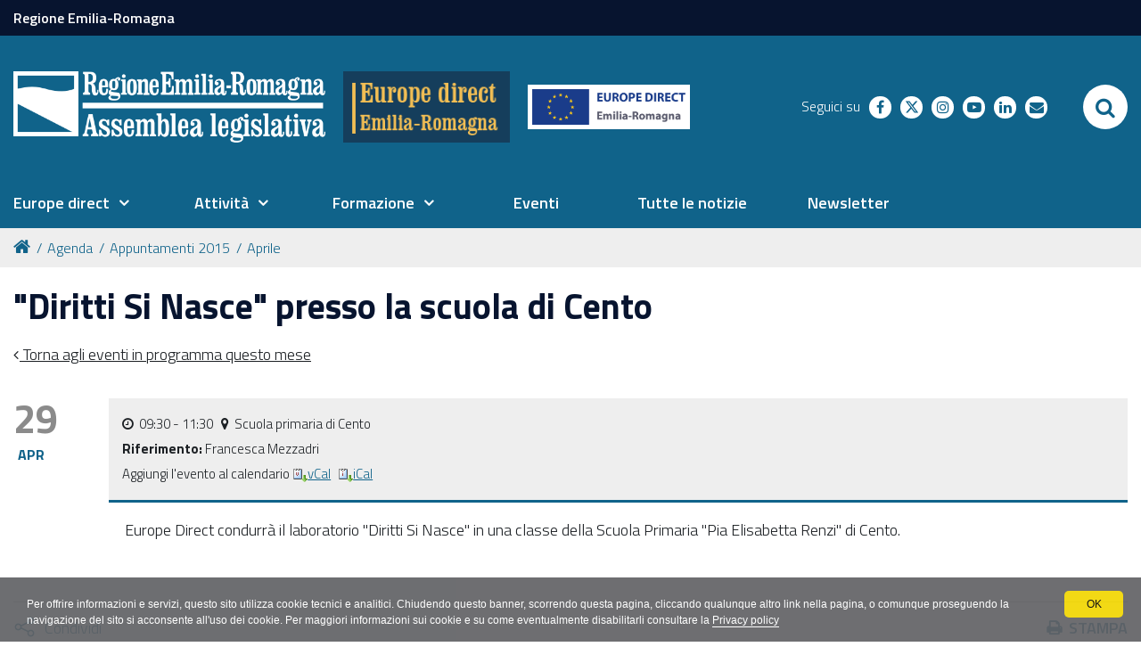

--- FILE ---
content_type: text/html;charset=utf-8
request_url: https://www.assemblea.emr.it/europedirect/agenda/appuntamenti-2015/aprile/diritti-si-nasce-presso-la-scuola-di-cento
body_size: 8075
content:
<!DOCTYPE html PUBLIC "-//W3C//DTD XHTML 1.0 Transitional//EN" "http://www.w3.org/TR/xhtml1/DTD/xhtml1-transitional.dtd">
<html xmlns="http://www.w3.org/1999/xhtml" lang="it" xml:lang="it">
<head><base href="https://www.assemblea.emr.it/europedirect/agenda/appuntamenti-2015/aprile/diritti-si-nasce-presso-la-scuola-di-cento" /><meta http-equiv="Content-Type" content="text/html; charset=utf-8" /><link rel="stylesheet" type="text/css" media="screen" href="https://www.assemblea.emr.it/europedirect/portal_css/al_theme_agid/reset-cachekey-94c54145943c6225b5b82b339d6928b2.css" /><link rel="stylesheet" type="text/css" href="https://www.assemblea.emr.it/europedirect/portal_css/al_theme_agid/base-cachekey-7dcf1898a16f6c3dccbfd6e4accbccc4.css" /><link rel="stylesheet" type="text/css" media="screen" href="https://www.assemblea.emr.it/europedirect/portal_css/al_theme_agid/resourceplone.app.jquerytools.dateinput-cachekey-4883d49a820122c53f87a8434c0ea6a4.css" /><style type="text/css">@import url(https://www.assemblea.emr.it/europedirect/portal_css/al_theme_agid/resourcedrop_down-cachekey-d538a6edef7068be5dacafdd3cf0764c.css);</style><link rel="stylesheet" type="text/css" media="all" href="https://www.assemblea.emr.it/europedirect/portal_css/al_theme_agid/resourceContentWellPortlets.stylesContentWellPortlets-cachekey-26eb55a2913cdf41eeb89798508462c6.css" /><style type="text/css">@import url(https://www.assemblea.emr.it/europedirect/portal_css/al_theme_agid/resourcert-portlet-collection-cssrtpc-cachekey-b75fd33168e2ba9a559acf2c8928f25f.css);</style><link rel="stylesheet" type="text/css" media="all" href="https://www.assemblea.emr.it/europedirect/portal_css/al_theme_agid/ploneCustom-cachekey-0cb6fd2d8c2a4d411a07dc571c71d24c.css" /><style type="text/css" media="screen">@import url(https://www.assemblea.emr.it/europedirect/portal_css/al_theme_agid/resourcerer.al.news.stylesheetsbase_al_news-cachekey-23ad5c46d9ecf7e61ea8c326438cf88d.css);</style><style type="text/css" media="screen">@import url(https://www.assemblea.emr.it/europedirect/portal_css/al_theme_agid/resourcerer.al.segnalazioni.stylesheetssegnalazioni_main-cachekey-bee5fae8818153a3c6b4f2eb417c080e.css);</style><link rel="stylesheet" type="text/css" media="screen" href="https://www.assemblea.emr.it/europedirect/portal_css/al_theme_agid/resourcefl-play-cachekey-607e3b5b2713e819b67811792d422815.css" /><style type="text/css" media="screen">@import url(https://www.assemblea.emr.it/europedirect/portal_css/al_theme_agid/resourcerer.al.multimedia.stylesheetsal_multimedia-cachekey-15d76bc8c730b9b408b01d6d51f8e899.css);</style><link rel="stylesheet" type="text/css" media="all" href="https://www.assemblea.emr.it/europedirect/portal_css/al_theme_agid/resourcerer.cookieconsent.resourcescookiepolicy-cachekey-f62c4999d1fb5b476a546953f1d2bd2e.css" /><style type="text/css" media="screen">@import url(https://www.assemblea.emr.it/europedirect/portal_css/al_theme_agid/resourcerer.portlet.weekcalendar.stylesheetsweekcalendar-cachekey-83b7c51ca887e690bb404d60ac731197.css);</style><link rel="stylesheet" type="text/css" media="screen" href="https://www.assemblea.emr.it/europedirect/portal_css/al_theme_agid/resourceplone.formwidget.autocompletejquery.autocomplete-cachekey-3b0528038e114281bfc8fbb3c47e9177.css" /><style type="text/css" media="screen">@import url(https://www.assemblea.emr.it/europedirect/portal_css/al_theme_agid/resourcestats_updates-cachekey-380a3560ac83b5a46fb34bd2603fe619.css);</style><link rel="stylesheet" type="text/css" href="https://www.assemblea.emr.it/europedirect/portal_css/al_theme_agid/++resource++al.theme.agid.stylesheets/slick.css" /><link rel="stylesheet" type="text/css" href="https://www.assemblea.emr.it/europedirect/portal_css/al_theme_agid/++resource++al.theme.agid.stylesheets/slick-theme.css" /><link rel="stylesheet" type="text/css" href="https://www.assemblea.emr.it/europedirect/portal_css/al_theme_agid/++resource++al.theme.agid.stylesheets/select2.min.css" /><link rel="stylesheet" type="text/css" href="https://www.assemblea.emr.it/europedirect/portal_css/al_theme_agid/resourceal.theme.agid.stylesheetsmain-cachekey-eb0cd1a31eca675f549ac4c64e5c1110.css" /><link rel="stylesheet" type="text/css" href="https://www.assemblea.emr.it/europedirect/portal_css/al_theme_agid/++resource++al.theme.agid.stylesheets/fontawesome/css/font-awesome.min.css" /><link rel="stylesheet" type="text/css" href="https://www.assemblea.emr.it/europedirect/portal_css/al_theme_agid/resourceal.theme.europedirectstylesheetseuropedirect-cachekey-9e8377c619b98691e5ceaa9e941b9463.css" /><link rel="stylesheet" type="text/css" href="https://www.assemblea.emr.it/europedirect/portal_css/al_theme_agid/resourceal.theme.europedirectstylesheetseuropedirect_responsive-cachekey-db5011fe4e13b2060a983d487f8f28b1.css" /><script type="text/javascript" src="https://www.assemblea.emr.it/europedirect/portal_javascripts/al_theme_agid/resourceplone.app.jquery-cachekey-cf1aa233cb4cb00e64309ee2a74b1abb.js"></script><script type="text/javascript" src="https://www.assemblea.emr.it/europedirect/portal_javascripts/al_theme_agid/resourcedrop_down-cachekey-198eb7d97ad25e6b2909c75734552706.js"></script><script type="text/javascript" src="https://www.assemblea.emr.it/europedirect/portal_javascripts/al_theme_agid/collective.js.jqueryui.custom.min-cachekey-7797024a6c059b3f583e89778b2f4ffb.js"></script><script type="text/javascript" src="https://www.assemblea.emr.it/europedirect/portal_javascripts/al_theme_agid/resourcerer.cookieconsent.resourcescookiepolicy-cachekey-795ca95256d05abbd8145e5d32c6bc79.js"></script><script type="text/collective.jsconfiguration.xml" id="cookieconsent-banner-configuration-label"><banner-configuration>
    <accept>OK</accept>
	<reject>Rifiuta</reject>
</banner-configuration>
</script><script type="text/collective.jsconfiguration.json" id="cookieconsent-banner-configuration">{"accept_on_click": false, "cookie_consent_configuration": [{"lang": "it", "privacy_link_url": "https://www.assemblea.emr.it/europedirect/note-legali", "text": "Per offrire informazioni e servizi, questo sito utilizza cookie tecnici e analitici. Chiudendo questo banner, scorrendo questa pagina, cliccando qualunque altro link nella pagina, o comunque proseguendo la navigazione del sito si acconsente all'uso dei cookie. Per maggiori informazioni sui cookie e su come eventualmente disabilitarli consultare la <a href=\"https://www.assemblea.emr.it/europedirect/note-legali\">Privacy policy</a>"}], "dashboard_url": "https://www.assemblea.emr.it/europedirect/@@optout-dashboard", "optout_configuration": [], "here_url": "https://www.assemblea.emr.it/europedirect/agenda/appuntamenti-2015/aprile/diritti-si-nasce-presso-la-scuola-di-cento", "actual_url": "https://www.assemblea.emr.it/europedirect/agenda/appuntamenti-2015/aprile/diritti-si-nasce-presso-la-scuola-di-cento", "portal_path": "/europedirect"}</script><link rel="canonical" href="https://www.assemblea.emr.it/europedirect/agenda/appuntamenti-2015/aprile/diritti-si-nasce-presso-la-scuola-di-cento" /><link rel="shortcut icon" type="image/x-icon" href="https://www.assemblea.emr.it/europedirect/favicon.ico" /><link rel="apple-touch-icon" href="https://www.assemblea.emr.it/europedirect/touch_icon.png" /><script type="text/javascript">
        jQuery(function($){
            $.datepicker.setDefaults(
                jQuery.extend($.datepicker.regional['it'],
                {dateFormat: 'dd/mm/yy'}));
        });
        </script><link rel="search" href="https://www.assemblea.emr.it/europedirect/@@search" title="Cerca nel sito" /><link rel="stylesheet" href="https://www.assemblea.emr.it/europedirect/++resource++al.theme.agid.stylesheets/fonts.css" /><meta name="viewport" content="width=device-width, initial-scale=0.6666, maximum-scale=1.0, minimum-scale=0.6666" /><meta name="generator" content="Plone - http://plone.org" />
    <meta charset="utf-8" />
    <meta http-equiv="X-UA-Compatible" content="IE=edge" />
    <title>"Diritti Si Nasce" presso la scuola di Cento — Europedirect</title>

   <!-- <link href="./flaticon/flaticon.css" rel="stylesheet">
    <link href="./bootstrap.css" rel="stylesheet">
    <link href="./fontawesome/css/font-awesome.min.css" rel="stylesheet">
    <link href="./al.css?v=152" rel="stylesheet">
    <link href="./al_responsive.css?v=152" rel="stylesheet">
    <link href="./al_print.css?v=152" rel="stylesheet" media="print">-->


    
    <!-- HTML5 Shim and Respond.js IE8 support of HTML5 elements and media queries -->
    <!-- WARNING: Respond.js doesn't work if you view the page via file:// -->
    <!--[if lt IE 9]>
    <script src="https://oss.maxcdn.com/libs/html5shiv/3.7.0/html5shiv.js"></script>
    <script src="https://oss.maxcdn.com/libs/respond.js/1.4.2/respond.min.js"></script>
    <![endif]-->
    <!-- Bootstrap JavaScript -->
    <!-- <script src="./js/bootstrap.min.js"></script>
    <script src="./js/rtfixes.js"></script> -->
    <script src="/europedirect/++theme++al_theme_agid/js/al-theme-agid.js"></script>
</head>

<body class="template-event_view portaltype-event site-europedirect section-agenda subsection-appuntamenti-2015 subsection-appuntamenti-2015-aprile subsection-appuntamenti-2015-aprile-diritti-si-nasce-presso-la-scuola-di-cento userrole-anonymous"><div id="visual-portal-wrapper"><div id="portal-top" class="row"><div class="cell width-full position-0"><div id="skip-link"><a accesskey="2" href="https://www.assemblea.emr.it/europedirect/agenda/appuntamenti-2015/aprile/diritti-si-nasce-presso-la-scuola-di-cento#content">Skip to Main Content</a></div><div id="portal-personaltools-wrapper"></div><div id="header-small"><div class="container"><a href="https://www.regione.emilia-romagna.it/">Regione Emilia-Romagna</a></div></div><header id="portal-header"><div class="portalHeaderContent"><div class="plone-navbar-header"><button type="button" class="plone-navbar-toggle" aria-controls="portal-mainnavigation" aria-expanded="false"><span class="sr-only">Toggle navigation</span><i class="fa fa-bars"></i></button></div><div id="portal-logo"><a title="Assemblea legislativa - Regione Emilia-Romagna" accesskey="1" class="logo-al" href="https://www.assemblea.emr.it"><img src="++resource++al.theme.europedirect/images/logo_assemblea_legislativa-bianco.png" alt="Logo Assemblea Legislativa" /></a><a title="Europedirect" accesskey="2" class="subsite" href="https://www.assemblea.emr.it/europedirect"><img src="++resource++al.theme.europedirect/images/europe-direct.png" alt="Europe Direct" /></a><div class="subsite-column mobile-hidden"><img src="++resource++al.theme.europedirect/images/europe_er.png" alt="Europe Direct Emilia-Romagna" class="subsite-second-logo subsite-column-item item-medium" /></div></div><div class="search-social-wrapper"><div id="header-social"><p>Seguici su</p><ul><li><a href="https://www.facebook.com/europedirectER/" title="facebook - apri in una nuova scheda" class="social" target="_blank"><i class="fa fa-facebook-f"></i><span>facebook</span></a></li><li><a href="https://twitter.com/europedirectER" title="twitter - apri in una nuova scheda" class="social" target="_blank"><i class="twitter"></i><span>twitter</span></a></li><li><a href="https://instagram.com/europedirecter" title="instagram - apri in una nuova scheda" class="social" target="_blank"><i class="fa fa-instagram"></i><span>instagram</span></a></li><li><a href="https://www.youtube.com/user/EuropeDirectER" title="youtube - apri in una nuova scheda" class="social" target="_blank"><i class="fa fa-youtube-play"></i><span>youtube</span></a></li><li><a href="https://www.linkedin.com/company/europe-direct-emilia-romagna/?viewAsMember=true" title="linkedin - apri in una nuova scheda" class="social" target="_blank"><i class="fa fa-linkedin"></i><span>linkedin</span></a></li><li><a href="https://www.assemblea.emr.it/europedirect/chisiamo/richieste-e-servizi-specialistici/info-ricerche" title="richieste - apri in una nuova scheda" class="social" target="_blank"><i class="fa fa-envelope"></i><span>richieste</span></a></li></ul></div><div id="portal-searchbox"><form id="searchGadget_form" action="https://www.assemblea.emr.it/europedirect/@@search"><div class="LSBox"><label class="hiddenStructure" for="searchGadget">Cerca nel sito</label><input name="SearchableText" type="text" size="18" title="Cerca nel sito" placeholder="Cerca nel sito" accesskey="4" class="searchField" id="searchGadget" /><input class="searchButton" type="submit" value="Cerca" /><div class="searchSection"><input id="searchbox_currentfolder_only" class="noborder" type="checkbox" name="path" value="/europedirect/agenda/appuntamenti-2015/aprile" /><label for="searchbox_currentfolder_only" style="cursor: pointer">solo nella sezione corrente</label></div><div class="LSResult" id="LSResult"><div class="LSShadow" id="LSShadow"></div></div></div></form><div id="portal-advanced-search" class="hiddenStructure"><a href="https://www.assemblea.emr.it/europedirect/@@search" accesskey="5">Ricerca avanzata…</a></div></div><button id="search-toggle" aria-controls="portal-searchbox" aria-label="Apri/chiudi ricerca" title="Apri/chiudi ricerca"><i class="fa fa-search"></i><span class="close-icon"><svg xmlns="http://www.w3.org/2000/svg" aria-hidden="true" focusable="false" data-prefix="far" data-icon="times" role="img" viewBox="0 0 320 512" width="30px" height="30px" class="svg-inline--fa fa-times fa-w-10"><path fill="currentColor" d="M207.6 256l107.72-107.72c6.23-6.23 6.23-16.34 0-22.58l-25.03-25.03c-6.23-6.23-16.34-6.23-22.58 0L160 208.4 52.28 100.68c-6.23-6.23-16.34-6.23-22.58 0L4.68 125.7c-6.23 6.23-6.23 16.34 0 22.58L112.4 256 4.68 363.72c-6.23 6.23-6.23 16.34 0 22.58l25.03 25.03c6.23 6.23 16.34 6.23 22.58 0L160 303.6l107.72 107.72c6.23 6.23 16.34 6.23 22.58 0l25.03-25.03c6.23-6.23 6.23-16.34 0-22.58L207.6 256z" class=""></path></svg></span><span class="sr-only">SEARCH</span></button></div></div></header><header id="portal-header-sections"><div class="portalHeaderContent"><nav aria-label="Sezioni" class="globalnavWrapper" id="main-navigation"><div class="globalnavClose"><button id="globalnav-close" aria-controls="menu" aria-label="Esci dalla navigazione" title="Esci dalla navigazione"><span class="icon" aria-hidden="true"><svg aria-hidden="true" focusable="false" data-prefix="far" data-icon="times" role="img" xmlns="http://www.w3.org/2000/svg" viewbox="0 0 320 512" width="30px" height="30px" class="svg-inline--fa fa-times fa-w-10"><path fill="currentColor" d="M207.6 256l107.72-107.72c6.23-6.23 6.23-16.34 0-22.58l-25.03-25.03c-6.23-6.23-16.34-6.23-22.58 0L160 208.4 52.28 100.68c-6.23-6.23-16.34-6.23-22.58 0L4.68 125.7c-6.23 6.23-6.23 16.34 0 22.58L112.4 256 4.68 363.72c-6.23 6.23-6.23 16.34 0 22.58l25.03 25.03c6.23 6.23 16.34 6.23 22.58 0L160 303.6l107.72 107.72c6.23 6.23 16.34 6.23 22.58 0l25.03-25.03c6.23-6.23 6.23-16.34 0-22.58L207.6 256z" class=""></path></svg></span><span class="sr-only">chiudi</span></button></div><ul role="menubar" id="portal-globalnav"><li id=" portaltab-0" class="plain"><a href="#" class="menuTabLink" data-tabid="0" aria-haspopup="true" aria-expanded="false" role="menuitem"><span>Europe direct</span></a></li><li id=" portaltab-1" class="plain"><a href="#" class="menuTabLink" data-tabid="1" aria-haspopup="true" aria-expanded="false" role="menuitem"><span>Attività</span></a></li><li id=" portaltab-2" class="plain"><a href="#" class="menuTabLink" data-tabid="2" aria-haspopup="true" aria-expanded="false" role="menuitem"><span>Formazione</span></a></li><li id=" portaltab-3" class="plain"><a href="https://www.assemblea.emr.it/europedirect/agenda" class="menuTabLink clickandgo" data-tabid="3"><span>Eventi</span></a></li><li id=" portaltab-4" class="plain"><a href="https://www.assemblea.emr.it/europedirect/news/2025" class="menuTabLink clickandgo" data-tabid="4"><span>Tutte le notizie</span></a></li><li id=" portaltab-5" class="plain"><a href="https://www.assemblea.emr.it/europedirect/europedirect/europe-direct/cosa%20facciamo/pubblicazioni/newsletter" class="menuTabLink clickandgo" data-tabid="5"><span>Newsletter</span></a></li></ul></nav><div id="secondary-menu"></div></div></header><div class="contentwellportlets row" id="portlets-in-header"></div><div id="portal-breadcrumbs"><div id="portal-breadcrumbs-wrapper"><ol><li id="breadcrumbs-home"><a title="Home" href="https://www.assemblea.emr.it/europedirect"><i class="fa fa-home"></i></a></li><li id="breadcrumbs-1"><a href="https://www.assemblea.emr.it/europedirect/agenda">Agenda</a></li><li id="breadcrumbs-2"><a href="https://www.assemblea.emr.it/europedirect/agenda/appuntamenti-2015">Appuntamenti 2015</a></li><li id="breadcrumbs-3"><a href="https://www.assemblea.emr.it/europedirect/agenda/appuntamenti-2015/aprile">Aprile</a></li><li id="breadcrumbs-4"></li></ol></div></div></div></div><div id="portal-columns" class="row"><div id="portal-column-content" class="cell width-full position-0"><div id="viewlet-above-content"><div class="contentwellportlets row" id="portlets-above"></div></div><div class=""><dl class="portalMessage info" id="kssPortalMessage" style="display:none"><dt>Info</dt><dd></dd></dl><div id="content"><div id="viewlet-above-content-title"></div><h1 id="parent-fieldname-title" class="documentFirstHeading">
                    "Diritti Si Nasce" presso la scuola di Cento
                </h1><div id="viewlet-below-content-title"><div class="contentwellportlets row" id="portlets-below-title"></div></div><div id="viewlet-above-content-body"></div><div id="content-core"><a class="toParentLink" href="https://www.assemblea.emr.it/europedirect/agenda/appuntamenti-2015/aprile">
      Torna agli eventi in programma questo mese
    </a><div class="row"><div class="col-md-2 eventDate"><span class="day">29</span><span class="month">apr</span></div><div class="col-md-10"><div class="eventDetail"><div class="eventInfos"><div class="timeInfos"><i class="fa fa-clock-o"></i> 
              <span class="eventStart">09:30</span><span class="eventEnd"> - 11:30</span>
               
              <i class="fa fa-map-marker"></i> 
              <span class="eventLocation">Scuola primaria di Cento</span></div></div><div class="contactName"><span class="eventDetailLabel">Riferimento:</span> Francesca Mezzadri
          </div><div class="addToCalendar"><span class="addEventLabel">Aggiungi l'evento al calendario</span><a href="https://www.assemblea.emr.it/europedirect/agenda/appuntamenti-2015/aprile/diritti-si-nasce-presso-la-scuola-di-cento/vcs_view" title="Scarica questo evento in formato vCal"><img src="https://www.assemblea.emr.it/europedirect/icon_export_vcal.png" alt="" title="vCal export" height="16" width="16" /><span>vCal</span></a><a href="https://www.assemblea.emr.it/europedirect/agenda/appuntamenti-2015/aprile/diritti-si-nasce-presso-la-scuola-di-cento/ics_view" title="Scarica questo evento in formato iCal"><img src="https://www.assemblea.emr.it/europedirect/icon_export_ical.png" alt="" title="iCal export" height="16" width="16" /><span>iCal</span></a></div></div><div class="eventText"><p>Europe Direct condurrà il laboratorio "Diritti Si Nasce" in una classe della Scuola Primaria "Pia Elisabetta Renzi" di Cento.</p></div></div></div></div><div id="viewlet-below-content-body"><div class="contentwellportlets row" id="portlets-below"></div></div></div></div><div id="viewlet-below-content"><div class="visualClear"><!-- --></div><div class="documentActions"><p class="hiddenStructure">Azioni sul documento</p><ul><li id="document-action-print"><a href="javascript:this.print();" title="">Stampa</a></li></ul></div><div class="share"><div class="share-slider"><div class="share-title"><a href="#" class="share-toggle"><span class="share-text">Condividi</span></a></div><div class="share-options"><ul class="social-list"><li><a href="https://www.facebook.com/sharer/sharer.php?u=https://www.assemblea.emr.it/europedirect/agenda/appuntamenti-2015/aprile/diritti-si-nasce-presso-la-scuola-di-cento" title="facebook - apri in una nuova scheda" target="_blank"><span class="social facebook"></span><span class="u-hiddenVisually">facebook</span></a></li><li><a href="https://twitter.com/intent/tweet?url=https://www.assemblea.emr.it/europedirect/agenda/appuntamenti-2015/aprile/diritti-si-nasce-presso-la-scuola-di-cento&amp;text=%22Diritti%20Si%20Nasce%22%20presso%20la%20scuola%20di%20Cento" title="twitter - apri in una nuova scheda" target="_blank"><span class="social twitter"></span><span class="u-hiddenVisually">twitter</span></a></li></ul></div></div><div class="share-button"><a href="#" class="share-toggle"><span class="share-icon"><svg xmlns="http://www.w3.org/2000/svg" viewbox="0 0 448 512" width="25px" height="25px" fill="currentColor"><path d="M448 112C448 156.2 412.2 192 368 192C345.1 192 324.4 182.4 309.9 166.1L158.9 242.5C159.6 246.9 160 251.4 160 256C160 260.6 159.6 265.1 158.9 269.5L309.9 345C324.4 329.6 345.1 320 368 320C412.2 320 448 355.8 448 400C448 444.2 412.2 480 368 480C323.8 480 288 444.2 288 400C288 390.3 289.7 380.1 292.9 372.3L147.2 299.5C132.9 321.5 108.2 336 80 336C35.82 336 0 300.2 0 256C0 211.8 35.82 176 80 176C108.2 176 132.9 190.5 147.2 212.5L292.9 139.7C289.7 131 288 121.7 288 112C288 67.82 323.8 32 368 32C412.2 32 448 67.82 448 112L448 112zM79.1 304C106.5 304 127.1 282.5 127.1 256C127.1 229.5 106.5 208 79.1 208C53.49 208 31.1 229.5 31.1 256C31.1 282.5 53.49 304 79.1 304zM368 64C341.5 64 320 85.49 320 112C320 138.5 341.5 160 368 160C394.5 160 416 138.5 416 112C416 85.49 394.5 64 368 64zM368 448C394.5 448 416 426.5 416 400C416 373.5 394.5 352 368 352C341.5 352 320 373.5 320 400C320 426.5 341.5 448 368 448z"></path></svg></span><span class="sr-only">Attiva condividi</span></a></div></div></div></div></div><dl class="portlet rerPortletAdvancedStatic valuta-sito"><div class="card"><dt class="portletHeader"><span class="portletTopLeft"></span><span class="tile">Valuta il sito</span><span class="portletTopRight"></span></dt><dd class="portletItem"><p><a data-val="contact-info" href="https://www.assemblea.emr.it/europedirect/contact-info" data-linktype="external" title="Valuta questo sito"><span class="valuta-sito-content"><span class="valuta-sito-text">Non hai trovato quello che cerchi ?</span></span></a></p><span class="portletBottomLeft"></span><span class="portletBottomRight"></span></dd></div></dl><div id="portal-footer-wrapper" class="row"><div class="cell width-full position-0"><div id="footer-wrapper"><div class="contentwellportlets row" id="portlets-footer"><div class="cell FooterPortletManager1 width-full position-0 num-portlets-4"><div id="portletwrapper-436f6e74656e7457656c6c506f72746c6574732e466f6f746572506f72746c65744d616e61676572310a636f6e746578740a2f6575726f70656469726563740a76616c7574612d696c2d7369746f" class="portletWrapper kssattr-portlethash-436f6e74656e7457656c6c506f72746c6574732e466f6f746572506f72746c65744d616e61676572310a636f6e746578740a2f6575726f70656469726563740a76616c7574612d696c2d7369746f"></div><div id="portletwrapper-436f6e74656e7457656c6c506f72746c6574732e466f6f746572506f72746c65744d616e61676572310a636f6e746578740a2f6575726f70656469726563740a6c6f676f2d616c" class="portletWrapper kssattr-portlethash-436f6e74656e7457656c6c506f72746c6574732e466f6f746572506f72746c65744d616e61676572310a636f6e746578740a2f6575726f70656469726563740a6c6f676f2d616c"><dl class="portlet rerPortletAdvancedStatic footer-logo"><div class="card"><dt class="portletHeader"><span class="portletTopLeft"></span><span class="tile">Logo AL</span><span class="portletTopRight"></span></dt><dd class="portletItem"><div class="colonna-1-di-2"><p><a class="logo-al" href="https://www.assemblea.emr.it/"><img alt="Logo AL" src="++resource++al.theme.agid.images/logo_assemblea_legislativa-bianco.png" /></a> <img alt="Logo AL" src="++resource++rer.al.agideuropedirect/images/europe-direct-footer.png" width="150px" /><img alt="Logo AL" src="++resource++rer.al.agideuropedirect/images/loghi-generali-footer.png" width="100px" /></p></div><div class="colonna-1-di-2"><h4>SEGUICI SUI SOCIAL</h4><hr /><ul class="footer-social"><li><a class="fb" href="https://www.facebook.com/europedirectER/" title="facebook"><i class="fa fa-facebook"></i><span class="social">Facebook</span></a></li><li><a class="tw external-link" href="https://twitter.com/europedirectER" target="_self" title="twitter"><i class="twitter"></i><span>Twitter</span></a></li><li><a class="ig" href="https://instagram.com/europedirecter" title="instagram"><i class="fa fa-instagram"></i><span class="social">Instagram</span></a></li><li><a class="yt" href="https://www.youtube.com/user/EuropeDirectER" title="youtube"><i class="fa fa-youtube-play"></i><span class="social">Youtube</span></a></li><li><a class="mail" href="https://www.assemblea.emr.it/europedirect/chisiamo/richieste-e-servizi-specialistici/info-ricerche" title="mail"><i class="fa fa-envelope"></i><span class="social">Mail</span></a></li></ul></div><span class="portletBottomLeft"></span><span class="portletBottomRight"></span></dd></div></dl></div><div id="portletwrapper-436f6e74656e7457656c6c506f72746c6574732e466f6f746572506f72746c65744d616e61676572310a636f6e746578740a2f6575726f70656469726563740a636f6e74617474692d616c" class="portletWrapper kssattr-portlethash-436f6e74656e7457656c6c506f72746c6574732e466f6f746572506f72746c65744d616e61676572310a636f6e746578740a2f6575726f70656469726563740a636f6e74617474692d616c"><dl class="portlet rerPortletAdvancedStatic"><div class="card"><dt class="portletHeader"><span class="portletTopLeft"></span><span class="tile">Contatti AL</span><span class="portletTopRight"></span></dt><dd class="portletItem"><div class="colonna-1-di-4"><h3>Recapiti</h3><hr /><p><strong>Assemblea legislativa</strong><br />Viale Aldo Moro, 50<strong><br /></strong>40127 Bologna<br /><strong>Centralino </strong> <a href="tel:+0515275226">051 5275226</a><br /><a class="external-link" href="http://wwwservizi.regione.emilia-romagna.it/cercaregione/Default.aspx?cons=1" target="_self" title="">Cerca telefoni e indirizzi</a></p></div><div class="colonna-1-di-4"><h3><a class="external-link" href="http://www.regione.emilia-romagna.it/urp" target="_self" title="Ufficio relazioni con il pubblico" data-linktype="internal" data-val="03b21f5dbc71a6f80c61cd38fa914625">URP</a></h3><hr /><p><strong>Orari</strong>: lun.-ven. 9-13; <br />lun. e giov. 14.30-16.30<strong><br />Numero verde: </strong><a href="tel:+39.800662200">800.66.22.00<br /></a><a href="fax:+39.0514689664">fax 051 4689664<br /></a><strong>Scrivici</strong>: <a href="mailto:urp@regione.emilia-romagna.it" data-linktype="email" data-val="urp@regione.emilia-romagna.it" data-subject="">e-mail</a> - <a href="mailto:urp@postacert.regione.emilia-romagna.it" data-linktype="email" data-val="urp@postacert.regione.emilia-romagna.it" data-subject="">PEC<br /></a></p></div><div class="colonna-1-di-4"><h3>Trasparenza</h3><hr /><ul><li><a class="external-link" href="http://trasparenza.regione.emilia-romagna.it/" target="_self" title="" data-linktype="external" data-val="http://trasparenza.regione.emilia-romagna.it/">Amministrazione trasparente</a></li><li><a class="external-link" href="https://www.assemblea.emr.it/footer/foia-accesso-agli-atti" target="_self" title="">Foia - Accesso agli atti</a> </li><li><a data-linktype="internal" target="_self" title="" href="https://www.assemblea.emr.it/europedirect/note-legali" data-val="c14e87555045aba2c30b55d09f39ee55" class="internal-link">Note legali</a> e <a class="external-link" href="https://www.assemblea.emr.it/footer/note-legali/copyright" target="_self" title="">Copyright</a></li><li><a class="external-link" href="https://www.assemblea.emr.it/europedirect/sitemap" target="_self" title="">Mappa del sito</a>, <a class="external-link" href="https://www.assemblea.emr.it/footer/note-legali/privacy" target="_self" title="" data-linktype="internal" data-val="4dcbbc33943d88cf05243ed259064604">Privacy</a> e <a class="external-link" href="https://www.assemblea.emr.it/footer/note-legali/cookies" target="_self" title="" data-linktype="internal" data-val="4dcbbc33943d88cf05243ed259064604">Cookies</a></li></ul></div><div class="colonna-1-di-4"><h3>Redazione</h3><hr /><ul><li><a class="external-link" href="https://www.assemblea.emr.it/footer/note-legali/redazione-web/responsabile" target="_self" title="">Responsabile sito</a> </li><li><a class="external-link" href="https://www.assemblea.emr.it/footer/note-legali/redazione-web/credits" target="_self" title="">Credits</a> - <a class="external-link" href="https://www.assemblea.emr.it/attivita/servizi-al-cittadino/servizi-e-contatti" target="_self" title="">Scrivici</a></li><li><a class="external-link" href="https://www.assemblea.emr.it/footer/note-legali/redazione-web/accessibilita" target="_self" title="">Accessibilità</a> e <a title="" href="https://www.assemblea.emr.it/europedirect/rss" class="internal-link" target="_self">RSS</a></li><li><a class="external-link" href="https://orma.regione.emilia-romagna.it/pagine/home.aspx" target="_self" title="">Intranet</a></li></ul></div><span class="portletBottomLeft"></span><span class="portletBottomRight"></span></dd></div></dl></div><div id="portletwrapper-436f6e74656e7457656c6c506f72746c6574732e466f6f746572506f72746c65744d616e61676572310a636f6e746578740a2f6575726f70656469726563740a7265722d706f72746c65742d616476616e6365642d737461746963" class="portletWrapper [base64]"><dl class="portlet rerPortletAdvancedStatic"><div class="card"><dt class="portletHeader"><span class="portletTopLeft"></span><span class="tile"></span><span class="portletTopRight"></span></dt><dd class="portletItem"><hr /><span class="portletBottomLeft"></span><span class="portletBottomRight"></span></dd></div></dl></div></div></div><!-- <div metal:define-macro="portal_footer" --><!--      i18n:domain="plone" --><!--      id="portal-footer"> --><!--     <div class="valuta-sito"> --><!--         <p> --><!--             <a href="/contact-info" --><!--                title="Valuta questo sito" --><!--                tal:attributes="href string:$portal_url/contact-info"> --><!--                 <span class="valuta-sito-content"> --><!--                     <span class="valuta-sito-text"> --><!--                         Non hai trovato quello che cerchi? --><!--                     </span> --><!--                 </span> --><!--             </a> --><!--         </p> --><!--     </div> --><!-- </div> --><div class="portal-footer"><div></div></div><ul id="portal-siteactions"><li id="siteaction-accessibility"><a href="https://www.assemblea.emr.it/europedirect/note-legali/accessibilita" accesskey="0" title="Accessibilità">Accessibilità</a></li><li id="siteaction-contact"><a href="https://www.assemblea.emr.it/europedirect/chi-siamo/staff-contatti" accesskey="9" title="Contatti">Contatti</a></li><li id="siteaction-info"><a href="https://www.assemblea.emr.it/europedirect/info" accesskey="" title="Informazioni sul sito">Informazioni sul sito</a></li><li id="siteaction-note_legali"><a href="https://www.assemblea.emr.it/europedirect/note-legali" accesskey="" title="Note legali">Note legali</a></li><li id="siteaction-privacy"><a href="https://www.assemblea.emr.it/europedirect/privacy" accesskey="" title="Privacy">Privacy</a></li></ul><!-- Piwik Prod --><script type="text/javascript">
var pkBaseURL = ("https://statisticheweb.regione.emilia-romagna.it/analytics/");
document.write(unescape("%3Cscript src='" + pkBaseURL + "piwik.js' type='text/javascript'%3E%3C/script%3E"));
</script><script type="text/javascript">
var index1 = location.href.indexOf("applicazioni.regione.emilia-romagna.it");
var index2 = location.href.indexOf("applicazionitest.regione.emilia-romagna.it");
var index3 = location.href.indexOf("cm.regione.emilia-romagna.it");
var index4 = location.href.indexOf("test-www.regione.emilia-romagna.it");
var index5 = location.href.indexOf("internostest.regione.emilia-romagna.it");
var index6 = location.href.indexOf("localhost");
var index7 = location.href.indexOf("//10.");
function pageLoaded()
{
try {
var piwikTracker = Piwik.getTracker(pkBaseURL + "piwik.php", 49);
piwikTracker.setDocumentTitle(document.domain + "/" + document.title);
piwikTracker.trackPageView();
piwikTracker.enableLinkTracking();
} catch( err ) {}
}
if (index1==-1 && index2==-1 && index3==-1 && index4==-1 && index5==-1 && index6==-1 && index7==-1) 
{
document.onload = pageLoaded();
}
</script><noscript><p><img src="https://statisticheweb.regione.emilia-romagna.it/analytics/piwik.php?idsite=49" style="border:0" alt="" /></p></noscript><!-- End Piwik Prod Tracking Code --></div></div></div><a href="javascript:" aria-hidden="true" id="return-to-top" title="Return to top" style="display: none"><i class="fa fa-chevron-up"></i></a></div></body>
</html>


--- FILE ---
content_type: text/css;charset=utf-8
request_url: https://www.assemblea.emr.it/europedirect/portal_css/al_theme_agid/resourcerer.al.segnalazioni.stylesheetssegnalazioni_main-cachekey-bee5fae8818153a3c6b4f2eb417c080e.css
body_size: 1503
content:

/* - ++resource++rer.al.segnalazioni.stylesheets/segnalazioni_main.css - */
@media screen {
/* https://www.assemblea.emr.it/europedirect/portal_css/++resource++rer.al.segnalazioni.stylesheets/segnalazioni_main.css?original=1 */
.reportingSearchResults ul li{
list-style-image:none;
list-style-type:none;
padding: 1em 0;
border-bottom: 1px dotted #CCC;
}
.reportingSearchResults .fotoReport {
float:left;
}
.reportingSearchResults .fotoReport a {
border:0;
}
.reportingSearchResults .reportSearchInfos{
margin-left: 70px;
}
.reportingSearchResults .reportSearchInfos h3 {
margin-top: 0;
}
.reportingSearchResults .reportSearchInfos p{
margin-bottom: 0;
}
.searchReportingFields .field {
float: none;
}
.searchReportingFields .field label{
display:block;
}
.searchReportingFields .searchButton {
padding: 0.3em 1em 0.3em 22px;
font-size: 1.05em;
background-position: 3px center;
border-color: #BBB;
background-color: #E5E9EE;
}
#searchReportingFieldset {
border: 0;
padding: 0;
margin: 0;
}
#searchReportingFieldset legend {
margin: 0;
font-size: 1em;
background: transparent url(++resource++rer.al.segnalazioni.images/arrow_nav.gif) no-repeat left center;
padding-left: 12px;
}

}


/* - ++resource++comunicati.css - */
@media screen {
/* https://www.assemblea.emr.it/europedirect/portal_css/++resource++comunicati.css?original=1 */
.comunicatiSearchInput {
display:block
}
}


/* - ++resource++rer.er_portletpage.stylesheets/er_custom_columns.css - */
@media screen {
/* https://www.assemblea.emr.it/europedirect/portal_css/++resource++rer.er_portletpage.stylesheets/er_custom_columns.css?original=1 */
#portletPager2 {
position: relative;
width: 100%;
}
#portletPager2c1,
#portletPager2c2,
#portletPager2c3 {
display: inline;
float: left;
}
#portletPager2c1,
#portletPager2c3 {
width: 25%;
}
#portletPager2c2 {
width: 48%;
margin: 0 1%;
}
#portletPager3c1 {
clear: both;
}
/* **/
#portletPager2c2.noColumns {
margin:0;
width: auto;
float: none;
display: block;
}
/* **/
#portletPager2c2.withLeftColumn,
#portletPager2c2.withRightColumn {
margin-right:0;
width: 74%;
}
/* **/
#portletPager2c1.halfColumns,
#portletPager2c3.halfColumns {
width: 49.5%;
}
#portletPager2c1.halfColumns {
margin-right: 1%;
}

}


/* - ++resource++rer-structured_content.css - */
@media screen {
/* https://www.assemblea.emr.it/europedirect/portal_css/++resource++rer-structured_content.css?original=1 */
.rer-contextual-portlets-right {
width: 17em;
margin-left: 1em;
float: right;
}
#content .rer-contextual-portlets a {
background: none;
padding:1px 0 1px 1px;
}
.rer-contextual-description {
margin-bottom: 10px;
}
.rer-contextual-text-right {
float: left;
width: 60%;
}
.contextualbody .navTreeItem .description {
/* */
}
.contextualbody .navTreeItem li {
list-style-type:none;
}
.rer-contextual-portlets ul {
margin: 0.5em 0 0 0.5em;
}
.contextualbody .navTreeItem a,
.contextualbody dd.portletItem .navTreeItem a {
display:inline
}

}


/* - ++resource++collective.flowplayer.css/flowplayer.css - */
@media screen {
/* https://www.assemblea.emr.it/europedirect/portal_css/++resource++collective.flowplayer.css/flowplayer.css?original=1 */
/* */
.autoFlowPlayer {
display: block;
height: 250px;
width: 300px;
border: 0px;
}
.autoFlowPlayer.audio {
height: 27px;
}
.autoFlowPlayer.audio.minimal {
width: 40px;
}
.portletFlowPlayer .video {
height: 100px;
width: 100%;
}
.portletFlowPlayer .audio {
display: block;
height: 28px;
}
.playListFlowPlayer {
display:block;
}
}


/* - ++resource++collective.flowplayer.css/flowplayer-horizontal.css - */
@media screen {
/* https://www.assemblea.emr.it/europedirect/portal_css/++resource++collective.flowplayer.css/flowplayer-horizontal.css?original=1 */
.flowPlaylistVisible a.playListFlowPlayer {
padding-left: 38px;
padding-bottom: 8px;
}
.flowPlaylistHidden .playlist_wrap {
display: none;
}
#pl {
height:80px;
border:1px solid #ddd;
width:584px;
position:relative;
overflow:hidden;
padding:5px 0;
float:left;
background:#f5fbfb url(++resource++collective.flowplayer.css/gradient.png) repeat-x scroll 0 0;
}
#pl div#flowPlaylist {
height:80px;
position:absolute;
width:10000em;
}
#pl div#flowPlaylist a {
background:transparent url(++resource++collective.flowplayer.css/entry.png) no-repeat scroll 0%;
color:#666;
float:left;
font-family:"bitstream vera sans","lucida grande","verdana";
font-size:11px;
height:60px;
margin:0px 4px;
padding:10px;
text-decoration:none;
width:117px;
}
#pl div#flowPlaylist a:hover {
background-position:-140px 0;
color:#000;
}
#pl div#flowPlaylist a.playing {
background-position:-280px 0;
color:#000;
}
#pl div#flowPlaylist a.paused {
background-position:-420px 0;
color:#000;
}
#pl div#flowPlaylist a.progress {
opacity:0.8;
}
#pl div#flowPlaylist em {
float:right;
margin-top:15px;
color:red;
font-style:normal;
}
a.nextPage, a.prevPage {
display:block;
width:18px;
height:18px;
background:url(++resource++collective.flowplayer.css/left.png) no-repeat;
margin:30px 10px;
cursor:pointer;
float:left;
}
a.nextPage:hover, a.prevPage:hover {
background-position:0px -18px;
}
a.nextPage {
background-image:url(++resource++collective.flowplayer.css/right.png);
}
a.nextPage.disabled, a.prevPage.disabled {
visibility:hidden;
}
}

